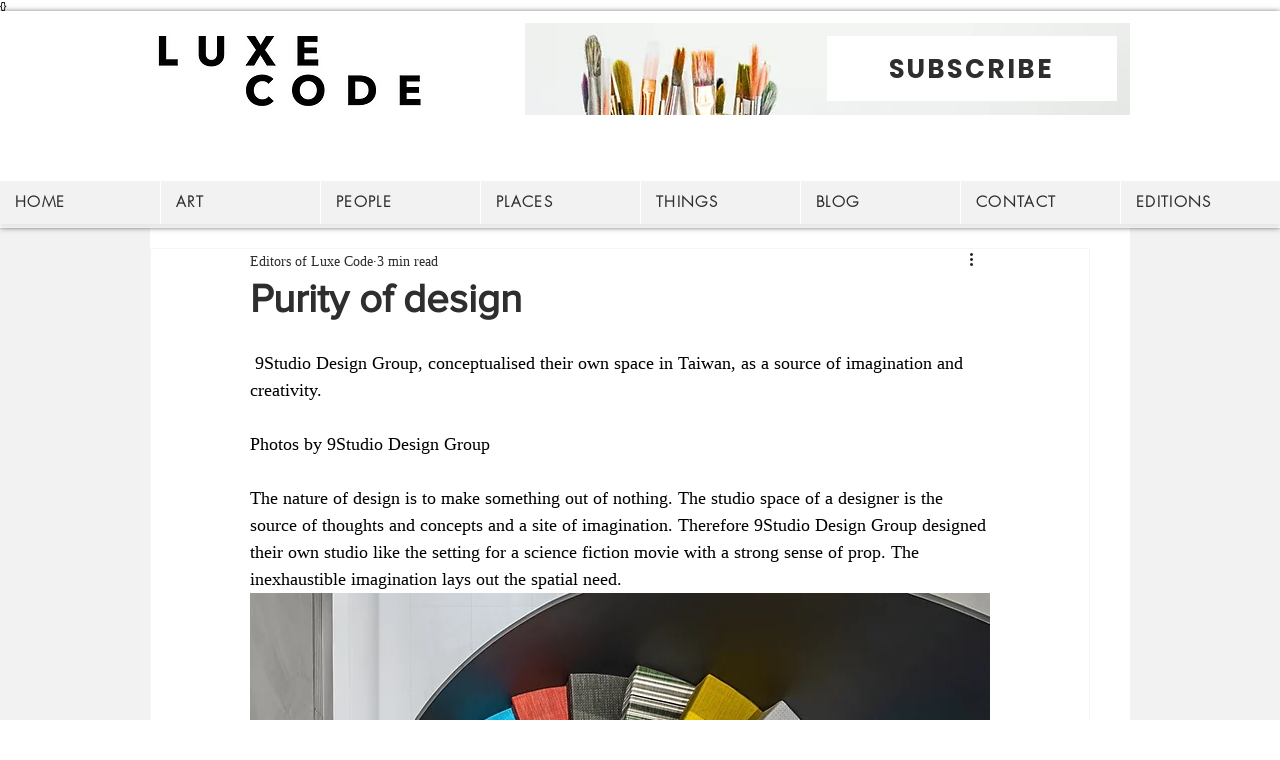

--- FILE ---
content_type: text/css; charset=utf-8
request_url: https://www.luxecode.in/_serverless/pro-gallery-css-v4-server/layoutCss?ver=2&id=9onkq-not-scoped&items=3392_1000_417%7C3420_1000_542%7C3723_1000_551%7C3690_1000_600%7C3563_1000_1341%7C3599_1000_1505%7C3323_1000_506%7C3515_1000_530%7C3550_1000_671%7C3434_1000_528%7C3467_1000_683%7C3783_1000_668%7C3694_1000_1509%7C3458_1000_661%7C3403_1000_655&container=1206.40625_740_1645_720&options=gallerySizeType:px%7CenableInfiniteScroll:true%7CtitlePlacement:SHOW_ON_HOVER%7CgridStyle:1%7CimageMargin:20%7CgalleryLayout:2%7CisVertical:true%7CnumberOfImagesPerRow:3%7CgallerySizePx:300%7CcubeRatio:1%7CcubeType:fill%7CgalleryThumbnailsAlignment:none
body_size: -123
content:
#pro-gallery-9onkq-not-scoped [data-hook="item-container"][data-idx="0"].gallery-item-container{opacity: 1 !important;display: block !important;transition: opacity .2s ease !important;top: 0px !important;left: 0px !important;right: auto !important;height: 233px !important;width: 233px !important;} #pro-gallery-9onkq-not-scoped [data-hook="item-container"][data-idx="0"] .gallery-item-common-info-outer{height: 100% !important;} #pro-gallery-9onkq-not-scoped [data-hook="item-container"][data-idx="0"] .gallery-item-common-info{height: 100% !important;width: 100% !important;} #pro-gallery-9onkq-not-scoped [data-hook="item-container"][data-idx="0"] .gallery-item-wrapper{width: 233px !important;height: 233px !important;margin: 0 !important;} #pro-gallery-9onkq-not-scoped [data-hook="item-container"][data-idx="0"] .gallery-item-content{width: 233px !important;height: 233px !important;margin: 0px 0px !important;opacity: 1 !important;} #pro-gallery-9onkq-not-scoped [data-hook="item-container"][data-idx="0"] .gallery-item-hover{width: 233px !important;height: 233px !important;opacity: 1 !important;} #pro-gallery-9onkq-not-scoped [data-hook="item-container"][data-idx="0"] .item-hover-flex-container{width: 233px !important;height: 233px !important;margin: 0px 0px !important;opacity: 1 !important;} #pro-gallery-9onkq-not-scoped [data-hook="item-container"][data-idx="0"] .gallery-item-wrapper img{width: 100% !important;height: 100% !important;opacity: 1 !important;} #pro-gallery-9onkq-not-scoped [data-hook="item-container"][data-idx="1"].gallery-item-container{opacity: 1 !important;display: block !important;transition: opacity .2s ease !important;top: 0px !important;left: 253px !important;right: auto !important;height: 233px !important;width: 234px !important;} #pro-gallery-9onkq-not-scoped [data-hook="item-container"][data-idx="1"] .gallery-item-common-info-outer{height: 100% !important;} #pro-gallery-9onkq-not-scoped [data-hook="item-container"][data-idx="1"] .gallery-item-common-info{height: 100% !important;width: 100% !important;} #pro-gallery-9onkq-not-scoped [data-hook="item-container"][data-idx="1"] .gallery-item-wrapper{width: 234px !important;height: 233px !important;margin: 0 !important;} #pro-gallery-9onkq-not-scoped [data-hook="item-container"][data-idx="1"] .gallery-item-content{width: 234px !important;height: 233px !important;margin: 0px 0px !important;opacity: 1 !important;} #pro-gallery-9onkq-not-scoped [data-hook="item-container"][data-idx="1"] .gallery-item-hover{width: 234px !important;height: 233px !important;opacity: 1 !important;} #pro-gallery-9onkq-not-scoped [data-hook="item-container"][data-idx="1"] .item-hover-flex-container{width: 234px !important;height: 233px !important;margin: 0px 0px !important;opacity: 1 !important;} #pro-gallery-9onkq-not-scoped [data-hook="item-container"][data-idx="1"] .gallery-item-wrapper img{width: 100% !important;height: 100% !important;opacity: 1 !important;} #pro-gallery-9onkq-not-scoped [data-hook="item-container"][data-idx="2"].gallery-item-container{opacity: 1 !important;display: block !important;transition: opacity .2s ease !important;top: 0px !important;left: 507px !important;right: auto !important;height: 233px !important;width: 233px !important;} #pro-gallery-9onkq-not-scoped [data-hook="item-container"][data-idx="2"] .gallery-item-common-info-outer{height: 100% !important;} #pro-gallery-9onkq-not-scoped [data-hook="item-container"][data-idx="2"] .gallery-item-common-info{height: 100% !important;width: 100% !important;} #pro-gallery-9onkq-not-scoped [data-hook="item-container"][data-idx="2"] .gallery-item-wrapper{width: 233px !important;height: 233px !important;margin: 0 !important;} #pro-gallery-9onkq-not-scoped [data-hook="item-container"][data-idx="2"] .gallery-item-content{width: 233px !important;height: 233px !important;margin: 0px 0px !important;opacity: 1 !important;} #pro-gallery-9onkq-not-scoped [data-hook="item-container"][data-idx="2"] .gallery-item-hover{width: 233px !important;height: 233px !important;opacity: 1 !important;} #pro-gallery-9onkq-not-scoped [data-hook="item-container"][data-idx="2"] .item-hover-flex-container{width: 233px !important;height: 233px !important;margin: 0px 0px !important;opacity: 1 !important;} #pro-gallery-9onkq-not-scoped [data-hook="item-container"][data-idx="2"] .gallery-item-wrapper img{width: 100% !important;height: 100% !important;opacity: 1 !important;} #pro-gallery-9onkq-not-scoped [data-hook="item-container"][data-idx="3"]{display: none !important;} #pro-gallery-9onkq-not-scoped [data-hook="item-container"][data-idx="4"]{display: none !important;} #pro-gallery-9onkq-not-scoped [data-hook="item-container"][data-idx="5"]{display: none !important;} #pro-gallery-9onkq-not-scoped [data-hook="item-container"][data-idx="6"]{display: none !important;} #pro-gallery-9onkq-not-scoped [data-hook="item-container"][data-idx="7"]{display: none !important;} #pro-gallery-9onkq-not-scoped [data-hook="item-container"][data-idx="8"]{display: none !important;} #pro-gallery-9onkq-not-scoped [data-hook="item-container"][data-idx="9"]{display: none !important;} #pro-gallery-9onkq-not-scoped [data-hook="item-container"][data-idx="10"]{display: none !important;} #pro-gallery-9onkq-not-scoped [data-hook="item-container"][data-idx="11"]{display: none !important;} #pro-gallery-9onkq-not-scoped [data-hook="item-container"][data-idx="12"]{display: none !important;} #pro-gallery-9onkq-not-scoped [data-hook="item-container"][data-idx="13"]{display: none !important;} #pro-gallery-9onkq-not-scoped [data-hook="item-container"][data-idx="14"]{display: none !important;} #pro-gallery-9onkq-not-scoped .pro-gallery-prerender{height:1245px !important;}#pro-gallery-9onkq-not-scoped {height:1245px !important; width:740px !important;}#pro-gallery-9onkq-not-scoped .pro-gallery-margin-container {height:1245px !important;}#pro-gallery-9onkq-not-scoped .pro-gallery {height:1245px !important; width:740px !important;}#pro-gallery-9onkq-not-scoped .pro-gallery-parent-container {height:1245px !important; width:760px !important;}